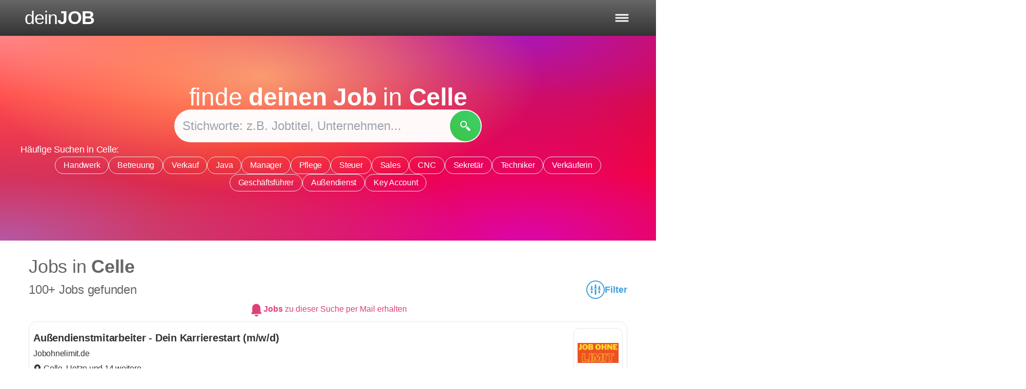

--- FILE ---
content_type: text/html; charset=UTF-8
request_url: https://deinjob.de/jobs-in/stadt-celle-1506
body_size: 17154
content:
<!doctype html>
<html lang="de" class="h-full">
<head>
  <meta charset="UTF-8">
  <meta name="viewport" content="width=device-width, initial-scale=1.0, maximum-scale=5.0, minimum-scale=1.0">
  <meta http-equiv="X-UA-Compatible" content="ie=edge">
  <meta name="csrf-token" content="Uqz0Eh4OS9cVjPX5JyyxnferqABxEsiiQUShFubT">
    <meta
        property="og:url"
        content="https://deinjob.de/jobs-in/stadt-celle-1506"
        data-rh="true"
    >
    <meta
        property="og:type"
        content="website"
        data-rh="true"
    >
    <meta
        property="og:title"
        content="Jobsuche in celle | Jobs und offene Stellen"
        data-rh="true"
    >
    <meta
        property="og:description"
        content="Entdecke 106 aktuelle Stellenangebote in celle und erfahre mehr über celle als Arbeitsort."
        data-rh="true"
    >
    <meta
        property="og:image"
        content="https://deinjob.de/img/common/logo_2268x1191.png"
        data-rh="true"
    >
    <meta
        property="og:locale"
        content="de_DE"
        data-rh="true"
    >
    <meta
        property="og:site_name"
        content="deinJOB.de"
        data-rh="true"
    >
  <meta name="keywords" content="Jobsuche, Jobs finden, auf Job bewerben" />
      <meta name="description" content="Entdecke 106 aktuelle Stellenangebote in celle und erfahre mehr über celle als Arbeitsort." data-rh="true">
        <title>Jobsuche in celle | Jobs und offene Stellen | deinJOB.de</title>
      <link rel="stylesheet" href="/css/app.css?id=3ce62240580a30f3da325ab97b0f8a9d">
    <link rel="shortcut icon" href="/favicon.ico" type="image/x-icon">
  <link rel="icon" href="/favicon.ico" type="image/x-icon">
</head>
<body class="font-normal pt-[var(--header-height)] flex flex-col ">

  <header
    class="header fixed px-4 sm:px-6 lg:px-8 xl:px-12 text-white top-0 right-0 left-0 min-h-[var(--header-height)] bg-gradient-to-b from-ci-gray-light to-ci-gray-dark z-[1000000]"
  >
    <div
      class="flex items-center justify-start flex-grow-0 focus:outline-none"
    >
      <button
        id="logo"
        onClick="location.href='/';"
        type="button"
        title="Startseite öffnen"
        class="flex items-center justify-start gap-0.5 text-xl md:text-3xl lg:text-4xl font-normal"
      >
        <span class="tracking-tight">dein</span>
        <strong class="font-bold tracking-tight uppercase">Job</strong>
      </button>
    </div>

    <div id="headerSearchbarContainer" class="flex items-center justify-center gap-4">
              <form
          id="headerSearchbar"
          class="hidden rounded-full search-form text-color-main md:animate-fadeIn"
        >
          <div class="relative flex items-center justify-center w-full ">
            <input
              id="headerSearchInput"
              type="text"
              name="stelle"
              value=""
              placeholder="wonach suchst du?"
              class="absolute inset-0 flex items-center justify-center flex-1 pl-2 pr-12 py-2 rounded-full z-[1001] outline-none autocomplete-jobs text-md md:text-lg lg:text-xl md:pl-4"
            >
            <button
              title="Suche"
              type="submit"
              class="rounded-full p-2 mr-[2px] ml-3 absolute right-0 h-auto green-gradient-top-right z-[10003]"
            >
              <svg class="w-5 h-5 text-white md:h-6 md:w-6" viewBox="0 0 12 12" aria-hidden="true">
                <path fill="currentColor" d="m 3.9163258,0.03195159 c -1.354435,-0.00375 -2.7119101,0.68889 -3.4533875,2.17101741 -1.6776025,3.3533246 1.8476245,6.9197096 5.2049105,5.2656096 1.572642,-0.774827 2.466435,-2.5133371 2.141477,-4.1650596 -0.415237,-2.110605 -2.151585,-3.26674991 -3.893,-3.27156741 z m 0.03237,1.19314241 c 2.85479,-0.012925 3.797743,3.8678325 1.253168,5.1572676 -0.552726,0.280085 -1.472388,0.401287 -1.921908,0.253352 -3.1058225,-1.02211 -2.565215,-5.3959721 0.66874,-5.4106196 z m 4.136933,5.3127796 c -0.231598,0.0146 -0.43226,0.211405 -0.762543,0.522245 -1.142575,1.075318 -1.156672,1.029313 0.984605,3.1891344 2.0766102,2.094595 2.0089102,2.071983 3.0312032,1.01307 0.954582,-0.988775 0.99597,-0.876072 -1.092475,-2.9645144 -1.3027202,-1.30272 -1.7747932,-1.784287 -2.1607902,-1.759935 z" />
              </svg>
            </button>
            <button
              id="removeSearchText"
              class="hidden  absolute z-[10000] right-[2px] top-[2px] bottom-[2px] bg-ci-red hover:opacity-80 flex justify-start items-center rounded-full min-w-[62px] md:min-w-[70px] animate-fadeIn"
              title="Suche löschen"
            >
              <svg class="w-6 h-6 md:h-7 md:w-7" aria-hidden="true" viewBox="0 0 12.1 12.5" fill="#e7e7e7"><path d="M 5.473524,3.0595639 C 5.3081787,3.0591633 5.1446466,3.065512 4.9864271,3.0870766 4.3337761,3.1759149 3.9508504,3.5817818 3.5051273,4.0275049 L 2.2820702,5.250562 C 1.9538124,5.5788267 1.5320476,5.900428 1.644905,6.4217205 1.723947,6.7867933 2.0650529,7.0319585 2.3164608,7.283363 L 3.4876194,8.4545214 C 3.6878297,8.6547319 3.8809239,8.8920395 4.1079019,9.0616731 4.6475031,9.464954 5.2634862,9.419336 5.899343,9.419336 h 2.5667942 c 0.4225899,0 0.8930278,0.056982 1.3093464,-0.016257 0.3764954,-0.066235 0.6542924,-0.3966421 0.6709304,-0.7759784 0.05442,-1.2406224 6.25e-4,-2.4959876 6.25e-4,-3.7379526 0,-0.4450854 0.124696,-1.1066714 -0.164449,-1.4819251 C 9.9491495,2.9744786 9.3602793,3.0801984 8.8794506,3.0801984 H 6.2957735 c -0.2662287,0 -0.546674,-0.019965 -0.8222495,-0.020634 z m 0.013757,0.5527519 c 0.253733,0.00102 0.5112089,0.018758 0.7565947,0.018758 h 2.3942152 0.8266266 c 0.1356842,0 0.2775981,-0.013674 0.3720445,0.104423 0.077068,0.09636 0.058776,0.2280082 0.058776,0.3432814 v 0.7240799 2.9282088 c 0,0.2913856 0.046108,0.6262702 -0.00563,0.9129158 C 9.86983,8.7551548 9.7828603,8.8421228 9.6716885,8.862207 9.2941953,8.930348 8.8500755,8.867837 8.4661393,8.867837 H 5.9681243 C 5.4555492,8.867837 4.8931784,8.94955 4.4524339,8.6302287 4.2368666,8.4741339 4.0545732,8.2461222 3.866542,8.0580909 L 2.7641649,6.956339 C 2.599565,6.7917332 2.2256322,6.5385941 2.1839005,6.3010405 2.133936,6.0165979 2.6034607,5.7045264 2.7816728,5.5263126 L 3.987222,4.3201382 C 4.2983291,4.0090168 4.5774217,3.6958993 5.0377006,3.6360767 5.183647,3.6171127 5.3350406,3.6117147 5.487281,3.6123158 Z m 0.1213052,0.7522176 c -0.1060895,0 -0.2125926,0.04064 -0.2938838,0.1219305 l -0.027512,0.027513 c -0.1625825,0.1625824 -0.1625823,0.4245601 0,0.5871424 L 6.4364626,6.2497671 5.2871891,7.3990406 c -0.1625823,0.1625824 -0.1625824,0.4245601 0,0.5871425 l 0.027512,0.027512 c 0.1625823,0.162582 0.4245601,0.162582 0.5871425,0 l 1.149274,-1.1492729 1.1486482,1.1492735 c 0.1625821,0.1625819 0.4245602,0.1625819 0.5871425,0 l 0.027512,-0.027512 c 0.162582,-0.162582 0.162582,-0.4245602 0,-0.5871425 L 7.6657726,6.2497671 8.8144209,5.101119 c 0.1625819,-0.1625824 0.1625819,-0.4245602 0,-0.5871424 l -0.027512,-0.027513 c -0.1625825,-0.1625824 -0.4245603,-0.1625824 -0.5871425,0 L 7.0511177,5.6351122 5.9018442,4.4864639 C 5.820553,4.4051727 5.714675,4.3645334 5.6085862,4.3645334 Z" /></svg>
            </button>
          </div>
        </form>

        <button
          id="openSearchbar"
          title="Suche"
          type="submit"
          class="hidden p-2 rounded-full green-gradient-top-right animate-fadeIn"
        >
          <svg xmlns="http://www.w3.org/2000/svg" class="w-5 h-5 text-white md:h-6 md:w-6" viewBox="0 0 12 12" aria-hidden="true">
            <path fill="currentColor" d="m 3.9163258,0.03195159 c -1.354435,-0.00375 -2.7119101,0.68889 -3.4533875,2.17101741 -1.6776025,3.3533246 1.8476245,6.9197096 5.2049105,5.2656096 1.572642,-0.774827 2.466435,-2.5133371 2.141477,-4.1650596 -0.415237,-2.110605 -2.151585,-3.26674991 -3.893,-3.27156741 z m 0.03237,1.19314241 c 2.85479,-0.012925 3.797743,3.8678325 1.253168,5.1572676 -0.552726,0.280085 -1.472388,0.401287 -1.921908,0.253352 -3.1058225,-1.02211 -2.565215,-5.3959721 0.66874,-5.4106196 z m 4.136933,5.3127796 c -0.231598,0.0146 -0.43226,0.211405 -0.762543,0.522245 -1.142575,1.075318 -1.156672,1.029313 0.984605,3.1891344 2.0766102,2.094595 2.0089102,2.071983 3.0312032,1.01307 0.954582,-0.988775 0.99597,-0.876072 -1.092475,-2.9645144 -1.3027202,-1.30272 -1.7747932,-1.784287 -2.1607902,-1.759935 z" />
          </svg>
        </button>

        <button
          id="closeSearchbar"
          title="Suche schließen"
          type="submit"
        >
          <svg class="w-4 h-4" viewBox="0 0 12.1 12.5" aria-hidden="true"><path fill="#fff" d="m 2.5745017,1.706468 c -0.2556188,0 -0.5110652,0.09817 -0.7069336,0.2940389 l -0.067179,0.067179 C 1.408652,2.459423 1.408652,3.0898167 1.8003887,3.4815534 L 4.569212,6.2498599 1.8003887,9.0186832 C 1.408652,9.4104199 1.408652,10.040813 1.8003888,10.43255 l 0.067179,0.06718 c 0.3917367,0.391736 1.0221303,0.391736 1.4138671,0 L 6.0502585,7.7309065 8.8185652,10.49973 c 0.3917365,0.391736 1.0221304,0.391736 1.4138668,0 l 0.06718,-0.06718 c 0.391736,-0.391736 0.391736,-1.0221302 0,-1.4138666 L 7.5313051,6.2498599 10.299612,3.4815534 c 0.391736,-0.3917368 0.391736,-1.0221304 0,-1.4138671 l -0.06718,-0.067179 c -0.3917366,-0.3917368 -1.0221302,-0.3917368 -1.413867,0 L 6.0502585,4.7688134 3.2814353,2.0005069 C 3.0855669,1.8046385 2.8301205,1.706468 2.5745017,1.706468 Z"/></svg>
        </button>

          </div>

    <div id="navIcons" class="flex items-center justify-end">

      <button
        id="hamburgerButton"
        title="Menü öffnen"
        class="flex gap-1 py-1 text-sm border border-transparent focus:outline-none md:text-lg"
      >
        <svg id="hamburger" class="" viewbox="0 0 60 40" aria-hidden="true">
          <g stroke="#fff" stroke-width="5" stroke-linecap="round" stroke-linejoin="round">
            <path id="top-line" d="M10,10 L50,10 Z"></path>
            <path id="middle-line" d="M10,20 L50,20 Z"></path>
            <path id="bottom-line" d="M10,30 L50,30 Z"></path>
          </g>
        </svg>
      </button>
    </div>
  </header>

  <nav id="user-nav" class="fixed flex flex-col gap-1 xs:gap-2 justify-between p-2 bg-bg-main shadow-none z-[99999] top-[var(--header-height)] bottom-0 right-0 w-[var(--menu-width)]">
  <div class="grid gap-1 xs:gap-2">

    <div class="flex flex-col gap-1 xs:gap-2">
      <span class="-ml-2 text-xl font-bold">Für Bewerber</span>
      <a
        href="https://deinjob.de"
        title="Startseite"
        class=""
      >
        Startseite
      </a>
      <a
        href="https://deinjob.de/jobsuche"
        title="Jobsuche für Bewerber"
        class=""
      >
        Jobsuche
      </a>
      <a
        href="https://deinjob.de/karriere-berufe-jobs-infos"
        title="Ausführliche Infos zu Berufen"
        class=""
      >
        Berufe im Portrait
      </a>
    </div>

    <div class="flex flex-col gap-1 xs:gap-2">
      <a
        href="https://deinjob.de/jobs-nach-staedten"
        title="Beliebte Orte zum Arbeiten in Deutschland"
        class=""
      >
        Beliebte Arbeitsorte
      </a>
      <a
        class=""
        href="https://deinjob.de/jobs-bei-unternehmen"
        title="Unternehmen finden"
      >
        Beliebte Arbeitgeber
      </a>
      <a
        class=""
        href="https://deinjob.de/jobs-nach-suchbegriffen"
        title="Jobs nach Suchbegriffen"
      >
        Beliebte Suchanfragen
      </a>
    </div>

    <div class="flex flex-col gap-1 xs:gap-2">
      <span class="-ml-2 text-xl font-bold">Für Arbeitgeber</span>
      <a
        class=""
        href="/fuer-arbeitgeber"
        title="Stellenanzeige auf deinJOB.de veröffentlichen"
      >
        Stellenanzeige schalten
      </a>
      <a
        href="https://stellen-schalten.de"
        target="_blank"
        title="Multiposting und weitere Recruiting-Lösungen"
      >
        Agenturleistungen
      </a>
      <a
        href="/kontakt"
        rel="nofollow"
        title="Möglichkeiten zur Kontaktaufnahme"
        class=""
      >
        Kontakt
      </a>
    </div>
  </div>

  <div class="flex flex-col gap-1 xs:gap-2">
    <a
      class=" hover:border-transparent underline text-sm"
      href="/agb"
      rel="nofollow"
      title="Nutzungsbedingungen"
    >
      Nutzungsbedingungen
    </a>
    <a
      class=" hover:border-transparent underline text-sm"
      href="/datenschutz"
      rel="nofollow"
      title="Datenschutzerklärung"
    >
      Datenschutz
    </a>
    <a
      class=" hover:border-transparent underline text-sm"
      href="/impressum"
      rel="nofollow"
      title="Impressum"
    >
      Impressum
    </a>
  </div>

</nav>

  <div class="bg-[#f9f9f9] max-w-[100vw] mx-auto w-full main-content-container">
      <div class="route-city landing-page">

    <div class="multi-gradient">

      <div class="flex flex-col items-center justify-center gap-6 px-4 mx-auto text-white min-h-[400px]">
        <p class="text-4xl text-center md:text-5xl">finde <span class="font-bold">deinen Job</span> in <span class="font-bold">Celle</span></p>
        <form id="municipality-landing-search-form" class="search-form hideHeaderSearch flex items-center justify-center relative rounded-full w-full max-w-[400px] lg:max-w-[600px] mx-auto">

          <input type="text" name="stelle" value="" placeholder="Stichworte: z.B. Jobtitel, Unternehmen..." class="z-[401] bg-bg-main rounded-full flex-1 px-4 py-3 outline-none text-black autocomplete-jobs text-xl lg:text-2xl lg:py-4">

          <button type="submit" title="Jobs finden" class="flex items-center gap-2 text-white rounded-full absolute right-[2px] z-[403] p-[14px] lg:p-5 h-auto green-gradient-top-right">
            <svg xmlns="http://www.w3.org/2000/svg" class="w-5 h-5 text-white" viewBox="0 0 12 12">
              <path fill="currentColor" d="m 3.9163258,0.03195159 c -1.354435,-0.00375 -2.7119101,0.68889 -3.4533875,2.17101741 -1.6776025,3.3533246 1.8476245,6.9197096 5.2049105,5.2656096 1.572642,-0.774827 2.466435,-2.5133371 2.141477,-4.1650596 -0.415237,-2.110605 -2.151585,-3.26674991 -3.893,-3.27156741 z m 0.03237,1.19314241 c 2.85479,-0.012925 3.797743,3.8678325 1.253168,5.1572676 -0.552726,0.280085 -1.472388,0.401287 -1.921908,0.253352 -3.1058225,-1.02211 -2.565215,-5.3959721 0.66874,-5.4106196 z m 4.136933,5.3127796 c -0.231598,0.0146 -0.43226,0.211405 -0.762543,0.522245 -1.142575,1.075318 -1.156672,1.029313 0.984605,3.1891344 2.0766102,2.094595 2.0089102,2.071983 3.0312032,1.01307 0.954582,-0.988775 0.99597,-0.876072 -1.092475,-2.9645144 -1.3027202,-1.30272 -1.7747932,-1.784287 -2.1607902,-1.759935 z" />
            </svg>
          </button>
        </form>

                  <section id="frequentSearches">

            <div class="mx-auto flex flex-col gap-2 max-w-[1200px] text-white">
              <span class="text-base lg:text-lg">Häufige Suchen in Celle:</span>
              <div class="flex flex-wrap justify-center gap-2">
                                  <a
  href="https://deinjob.de/jobs-in/stadt-celle-1506/jobsuche/Handwerk"
  title="Stellenangebot Handwerk ansehen in Celle"
  class="px-4 py-1 text-sm transition-all text-color-main hover:text-ci-green hover:cursor-pointer sm:text-base text-white border rounded-full shadow-sm" href="https://deinjob.de/jobs-in/stadt-celle-1506/jobsuche/Handwerk" title="Stellenangebot Handwerk ansehen in Celle"
>
  <span class="text-white">Handwerk</span>
</a>
                                  <a
  href="https://deinjob.de/jobs-in/stadt-celle-1506/jobsuche/Betreuung"
  title="Stellenangebot Betreuung ansehen in Celle"
  class="px-4 py-1 text-sm transition-all text-color-main hover:text-ci-green hover:cursor-pointer sm:text-base text-white border rounded-full shadow-sm" href="https://deinjob.de/jobs-in/stadt-celle-1506/jobsuche/Betreuung" title="Stellenangebot Betreuung ansehen in Celle"
>
  <span class="text-white">Betreuung</span>
</a>
                                  <a
  href="https://deinjob.de/jobs-in/stadt-celle-1506/jobsuche/Verkauf"
  title="Stellenangebot Verkauf ansehen in Celle"
  class="px-4 py-1 text-sm transition-all text-color-main hover:text-ci-green hover:cursor-pointer sm:text-base text-white border rounded-full shadow-sm" href="https://deinjob.de/jobs-in/stadt-celle-1506/jobsuche/Verkauf" title="Stellenangebot Verkauf ansehen in Celle"
>
  <span class="text-white">Verkauf</span>
</a>
                                  <a
  href="https://deinjob.de/jobs-in/stadt-celle-1506/jobsuche/Java"
  title="Stellenangebot Java ansehen in Celle"
  class="px-4 py-1 text-sm transition-all text-color-main hover:text-ci-green hover:cursor-pointer sm:text-base text-white border rounded-full shadow-sm" href="https://deinjob.de/jobs-in/stadt-celle-1506/jobsuche/Java" title="Stellenangebot Java ansehen in Celle"
>
  <span class="text-white">Java</span>
</a>
                                  <a
  href="https://deinjob.de/jobs-in/stadt-celle-1506/jobsuche/Manager"
  title="Stellenangebot Manager ansehen in Celle"
  class="px-4 py-1 text-sm transition-all text-color-main hover:text-ci-green hover:cursor-pointer sm:text-base text-white border rounded-full shadow-sm" href="https://deinjob.de/jobs-in/stadt-celle-1506/jobsuche/Manager" title="Stellenangebot Manager ansehen in Celle"
>
  <span class="text-white">Manager</span>
</a>
                                  <a
  href="https://deinjob.de/jobs-in/stadt-celle-1506/jobsuche/Pflege"
  title="Stellenangebot Pflege ansehen in Celle"
  class="px-4 py-1 text-sm transition-all text-color-main hover:text-ci-green hover:cursor-pointer sm:text-base text-white border rounded-full shadow-sm" href="https://deinjob.de/jobs-in/stadt-celle-1506/jobsuche/Pflege" title="Stellenangebot Pflege ansehen in Celle"
>
  <span class="text-white">Pflege</span>
</a>
                                  <a
  href="https://deinjob.de/jobs-in/stadt-celle-1506/jobsuche/Steuer"
  title="Stellenangebot Steuer ansehen in Celle"
  class="px-4 py-1 text-sm transition-all text-color-main hover:text-ci-green hover:cursor-pointer sm:text-base text-white border rounded-full shadow-sm" href="https://deinjob.de/jobs-in/stadt-celle-1506/jobsuche/Steuer" title="Stellenangebot Steuer ansehen in Celle"
>
  <span class="text-white">Steuer</span>
</a>
                                  <a
  href="https://deinjob.de/jobs-in/stadt-celle-1506/jobsuche/Sales"
  title="Stellenangebot Sales ansehen in Celle"
  class="px-4 py-1 text-sm transition-all text-color-main hover:text-ci-green hover:cursor-pointer sm:text-base text-white border rounded-full shadow-sm" href="https://deinjob.de/jobs-in/stadt-celle-1506/jobsuche/Sales" title="Stellenangebot Sales ansehen in Celle"
>
  <span class="text-white">Sales</span>
</a>
                                  <a
  href="https://deinjob.de/jobs-in/stadt-celle-1506/jobsuche/CNC"
  title="Stellenangebot CNC ansehen in Celle"
  class="px-4 py-1 text-sm transition-all text-color-main hover:text-ci-green hover:cursor-pointer sm:text-base text-white border rounded-full shadow-sm" href="https://deinjob.de/jobs-in/stadt-celle-1506/jobsuche/CNC" title="Stellenangebot CNC ansehen in Celle"
>
  <span class="text-white">CNC</span>
</a>
                                  <a
  href="https://deinjob.de/jobs-in/stadt-celle-1506/jobsuche/Sekret%C3%A4r"
  title="Stellenangebot Sekretär ansehen in Celle"
  class="px-4 py-1 text-sm transition-all text-color-main hover:text-ci-green hover:cursor-pointer sm:text-base text-white border rounded-full shadow-sm" href="https://deinjob.de/jobs-in/stadt-celle-1506/jobsuche/Sekret%C3%A4r" title="Stellenangebot Sekretär ansehen in Celle"
>
  <span class="text-white">Sekretär</span>
</a>
                                  <a
  href="https://deinjob.de/jobs-in/stadt-celle-1506/jobsuche/Techniker"
  title="Stellenangebot Techniker ansehen in Celle"
  class="px-4 py-1 text-sm transition-all text-color-main hover:text-ci-green hover:cursor-pointer sm:text-base text-white border rounded-full shadow-sm" href="https://deinjob.de/jobs-in/stadt-celle-1506/jobsuche/Techniker" title="Stellenangebot Techniker ansehen in Celle"
>
  <span class="text-white">Techniker</span>
</a>
                                  <a
  href="https://deinjob.de/jobs-in/stadt-celle-1506/jobsuche/Verk%C3%A4uferin"
  title="Stellenangebot Verkäuferin ansehen in Celle"
  class="px-4 py-1 text-sm transition-all text-color-main hover:text-ci-green hover:cursor-pointer sm:text-base text-white border rounded-full shadow-sm" href="https://deinjob.de/jobs-in/stadt-celle-1506/jobsuche/Verk%C3%A4uferin" title="Stellenangebot Verkäuferin ansehen in Celle"
>
  <span class="text-white">Verkäuferin</span>
</a>
                                  <a
  href="https://deinjob.de/jobs-in/stadt-celle-1506/jobsuche/Gesch%C3%A4ftsf%C3%BChrer"
  title="Stellenangebot Geschäftsführer ansehen in Celle"
  class="px-4 py-1 text-sm transition-all text-color-main hover:text-ci-green hover:cursor-pointer sm:text-base text-white border rounded-full shadow-sm" href="https://deinjob.de/jobs-in/stadt-celle-1506/jobsuche/Gesch%C3%A4ftsf%C3%BChrer" title="Stellenangebot Geschäftsführer ansehen in Celle"
>
  <span class="text-white">Geschäftsführer</span>
</a>
                                  <a
  href="https://deinjob.de/jobs-in/stadt-celle-1506/jobsuche/Au%C3%9Fendienst"
  title="Stellenangebot Außendienst ansehen in Celle"
  class="px-4 py-1 text-sm transition-all text-color-main hover:text-ci-green hover:cursor-pointer sm:text-base text-white border rounded-full shadow-sm" href="https://deinjob.de/jobs-in/stadt-celle-1506/jobsuche/Au%C3%9Fendienst" title="Stellenangebot Außendienst ansehen in Celle"
>
  <span class="text-white">Außendienst</span>
</a>
                                  <a
  href="https://deinjob.de/jobs-in/stadt-celle-1506/jobsuche/Key%20Account"
  title="Stellenangebot Key Account ansehen in Celle"
  class="px-4 py-1 text-sm transition-all text-color-main hover:text-ci-green hover:cursor-pointer sm:text-base text-white border rounded-full shadow-sm" href="https://deinjob.de/jobs-in/stadt-celle-1506/jobsuche/Key%20Account" title="Stellenangebot Key Account ansehen in Celle"
>
  <span class="text-white">Key Account</span>
</a>
                              </div>
            </div>
          </section>
              </div>
    </div>

    <div class="flex flex-col gap-6 mx-auto bg-white 2xl:container">

      <section id="jobSearch" class="min-h-[95vh] mx-auto w-full">
        <div
  id="job-search"
  data-title=""
  data-user-status="{&quot;isVerified&quot;:false,&quot;hasEmail&quot;:false,&quot;hasPassword&quot;:false}"
  data-show-job-mail-on-page-load="false"
  data-municipality-type="Stadt"

  data-occupation=""
  data-branch=""
  data-page=""

  data-server-explanation="{&quot;title&quot;:null,&quot;municipality&quot;:{&quot;type&quot;:&quot;stadt&quot;,&quot;name&quot;:&quot;celle&quot;,&quot;id&quot;:&quot;1506&quot;}}"
  data-server-location="{&quot;id&quot;:&quot;1506&quot;,&quot;name&quot;:&quot;Celle&quot;}"
  data-server-company=""

  data-intercept-form="#municipality-landing-search-form"
  data-meta-description-templates="[&quot;Entdecke {JOB_COUNT} aktuelle Stellenangebote in {LOCATION} und erfahre mehr \u00fcber {LOCATION} als Arbeitsort.&quot;,&quot;Entdecke {JOB_COUNT} aktuelle Stellenangebote in {LOCATION} und erfahre mehr \u00fcber {LOCATION}.&quot;,&quot;Entdecke {JOB_COUNT} aktuelle Stellenangebote in {LOCATION}.&quot;,&quot;Entdecke {JOB_COUNT} Jobangebote in {LOCATION}.&quot;,&quot;Erfahre mehr \u00fcber {LOCATION} als Arbeitsort.&quot;]"
  data-title-templates="[&quot;{KEYWORD} Jobs in {LOCATION} | Jobsuche | offene Stellen&quot;,&quot;{KEYWORD} Jobs in {LOCATION} | Jobsuche&quot;,&quot;{KEYWORD} Jobs in {LOCATION}&quot;,&quot;{KEYWORD} Jobs | einfache Jobsuche | aktuelle Jobb\u00f6rse&quot;,&quot;{KEYWORD} Jobs | einfache Jobsuche&quot;,&quot;{KEYWORD} Jobs&quot;,&quot;Jobsuche in {LOCATION} | Jobs und offene Stellen&quot;,&quot;Jobsuche in {LOCATION} | Jobs&quot;,&quot;Jobsuche in {LOCATION}&quot;]"
  data-meta-title-max-length="60"
  data-meta-description-max-length="158"
  data-meta-content-max-lengths="{&quot;desktop&quot;:{&quot;meta_title&quot;:60,&quot;meta_description&quot;:158},&quot;mobile&quot;:{&quot;meta_title&quot;:50,&quot;meta_description&quot;:120},&quot;og_title&quot;:62,&quot;og_description&quot;:200}"
  data-meta-texts-replacements="{&quot;LOCATION&quot;:&quot;celle&quot;,&quot;KEYWORD&quot;:null,&quot;JOB_COUNT&quot;:106}"
></div>

      </section>

      <section class="w-full py-6 mx-auto px-4 md:px-8 container max-w-[1200px] bg-[#f9f9f9] rounded-lg text-color-main space-y-2">
        <span class="text-xl font-bold lg:text-2xl">Beschreibung</span>
        <p class="text-base leading-snug md:text-lg">
          Celle ist eine Stadt in Niedersachsen, die an der Aller liegt und Teil der Metropolregion Hannover-Braunschweig-Göttingen-Wolfsburg ist. Die Stadt ist historisch geprägt durch ihr ausgeprägtes Fachwerkaltstadtensemble und Schloss Celle. Industriell ist Celle vor allem durch Unternehmen im Bereich der Erdöl- und Erdgasförderung bekannt, da es nahe dem Erdölfeld Wietze liegt. Es gibt ebenfalls eine Reihe von Betrieben des Maschinenbaus und der Lebensmittelindustrie. Die Verkehrsanbindung erfolgt über mehrere Bundesstraßen sowie die Nähe zur Autobahn A2 und A7. Der Bahnhof Celle ist an die Heidebahn sowie an Regional- und Fernverkehrszüge angeschlossen, was die Stadt an das überregionale Schienennetz anbindet. Neben der Industrie ist auch der Dienstleistungssektor in Celle vertreten. Die Stadt ist Sitz eines Landgerichts und verfügt über diverse Bildungseinrichtungen wie allgemeinbildende Schulen und eine Fachhochschule.
        </p>
      </section>

              <section id="popularCareers">
          <div class="mx-auto text-color-main flex flex-col gap-4 max-w-[1200px] py-6 px-4 md:px-8 container">
            <span class="text-xl font-bold lg:text-2xl">Beliebte Berufe in Celle:</span>
            <div class="flex flex-wrap justify-center gap-2">

                              <a
  href="https://deinjob.de/jobs-in/stadt-celle-1506/jobsuche/Au%C3%9Fendienst"
  title="Zeige 6 Außendienst Jobs in Celle"
  class="px-4 py-1 text-sm transition-all text-color-main hover:text-ci-green hover:cursor-pointer sm:text-base break-all border rounded-full shadow-sm" href="https://deinjob.de/jobs-in/stadt-celle-1506/jobsuche/Au%C3%9Fendienst" title="Zeige 6 Außendienst Jobs in Celle"
>
  Außendienst
</a>
                              <a
  href="https://deinjob.de/jobs-in/stadt-celle-1506/jobsuche/VertriebsmitarbeiterIn"
  title="Zeige 4 VertriebsmitarbeiterIn Jobs in Celle"
  class="px-4 py-1 text-sm transition-all text-color-main hover:text-ci-green hover:cursor-pointer sm:text-base break-all border rounded-full shadow-sm" href="https://deinjob.de/jobs-in/stadt-celle-1506/jobsuche/VertriebsmitarbeiterIn" title="Zeige 4 VertriebsmitarbeiterIn Jobs in Celle"
>
  VertriebsmitarbeiterIn
</a>
                              <a
  href="https://deinjob.de/jobs-in/stadt-celle-1506/jobsuche/Kundenbetreuer,%20Kundenberater"
  title="Zeige 3 Kundenbetreuer, Kundenberater Jobs in Celle"
  class="px-4 py-1 text-sm transition-all text-color-main hover:text-ci-green hover:cursor-pointer sm:text-base break-all border rounded-full shadow-sm" href="https://deinjob.de/jobs-in/stadt-celle-1506/jobsuche/Kundenbetreuer,%20Kundenberater" title="Zeige 3 Kundenbetreuer, Kundenberater Jobs in Celle"
>
  Kundenbetreuer, Kundenberater
</a>
                          </div>
          </div>
        </section>
      
      <section class="w-full py-6 mx-auto px-4 md:px-8 container max-w-[1200px] bg-[#f9f9f9] rounded-lg text-color-main space-y-2 text-base md:text-lg">

        <span class="text-xl font-bold lg:text-2xl">Finde deinen Traumjob in Celle</span>
        <p>Suchst du nach neuen beruflichen Herausforderungen in Celle? Egal, ob Vollzeit, Teilzeit, Ausbildung oder Praktikum - auf unserer Plattform findest du eine Vielzahl regionaler Stellenangebote, die perfekt zu dir passen.</p>
        <p>Nutze unser benutzerfreundliches Filtersystem, um die Suche nach deinem Traumjob zu verfeinern. Filtere nach Vertragsart, Branche oder anderen Kriterien, um genau die passenden Stellenanzeigen für dich zu finden.</p>
        <p>Entdecke spannende Karrieremöglichkeiten in verschiedenen Branchen, von Technologie über Gesundheitswesen bis hin zu Handwerk.</p>
        <p>Wir wissen, dass jeder Bewerber einzigartige Anforderungen an seinen zukünftigen Arbeitgeber hat. Deshalb kannst du bei uns gezielt nach Jobs mit bestimmten Benefits wie Weiterbildungsmöglichkeiten, betrieblicher Altersvorsorge oder unbefristeten Verträgen suchen.</p>
        <p>Starte noch heute deine Jobsuche in Celle und finde mit uns deinen Traumjob!</p>

      </section>

      <section class="flex flex-col justify-center w-full py-6 mx-auto px-4 md:px-8 container max-w-[1200px] bg-[#f9f9f9] rounded-lg text-color-main space-y-2 text-base md:text-lg">
        <div class="w-full">
          <h4 class="text-xl font-bold lg:text-2xl">
            Häufig gestellte Fragen
          </h4>
        </div>

        <div class="flex flex-col divide-y divide-gray-300">
          <details>
            <summary class="py-2 outline-none cursor-pointer focus:underline">Wie viele Stellenangebote gibt es in Celle...</summary>
            <div class="px-4 pb-4">
              <span>Aktuell gibt es auf <strong>deinJOB.de</strong> 106 offene Stellenanzeigen in Celle.</span>
            </div>
          </details>
          <details>
            <summary class="py-2 outline-none cursor-pointer focus:underline">Welche Orte liegen in der Nähe von Celle...</summary>
            <div class="px-4 pb-4">
              
                <a
                  href="https://deinjob.de/jobs-in/gemeinde-hambuehren-1508"
                  title="weitere Stellen in Hambühren hier ansehen"
                  class="text-color-main hover:text-ci-green"
                >
                  Hambühren
                </a>
                                <span class="-ml-1">,</span>
                              
                <a
                  href="https://deinjob.de/jobs-in/gemeinde-adelheidsdorf-1522"
                  title="weitere Stellen in Adelheidsdorf hier ansehen"
                  class="text-color-main hover:text-ci-green"
                >
                  Adelheidsdorf
                </a>
                                <span class="-ml-1">,</span>
                              
                <a
                  href="https://deinjob.de/jobs-in/gemeinde-nienhagen-1523"
                  title="weitere Stellen in Nienhagen hier ansehen"
                  class="text-color-main hover:text-ci-green"
                >
                  Nienhagen
                </a>
                                <span class="-ml-1">,</span>
                              
                <a
                  href="https://deinjob.de/jobs-in/gemeinde-wienhausen-1516"
                  title="weitere Stellen in Wienhausen hier ansehen"
                  class="text-color-main hover:text-ci-green"
                >
                  Wienhausen
                </a>
                                <span class="-ml-1">,</span>
                              
                <a
                  href="https://deinjob.de/jobs-in/gemeinde-eicklingen-1514"
                  title="weitere Stellen in Eicklingen hier ansehen"
                  class="text-color-main hover:text-ci-green"
                >
                  Eicklingen
                </a>
                                          </div>
          </details>
        </div>
      </section>

              <section id="companiesRelatedToLocation" class="w-full mx-auto bg-white">

          <div class="grid sm:grid-cols-2 gap-2 sm:gap-6 max-w-[1200px] mx-auto w-full py-6 px-4 md:px-8">

            <span class="text-xl font-bold lg:text-2xl sm:col-span-2 text-color-main">Arbeitgeber in Celle:</span>

                          <a
                class="grid xs:grid-cols-[140px_1fr] items-center gap-2 xs:gap-4 p-2 transition-all text-color-main hover:text-color-main hover:cursor-pointer hover:bg-ci-green-accent hover:rounded-xl"
                title="weitere Stellenangebote von Veolia Water Technologies Deutschland GmbH hier ansehen"
                href="https://deinjob.de/jobs-bei/arbeitgeber-veolia-water-technologies-deutschland-gmbh-336d6xyv"
              >
                <div class="bg-white xs:border rounded-br-none rounded-xl h-[74px] flex items-center justify-center">
                  <img src="https://api.deinjob.de/storage/media-library/Company/336d6xyv/logo/conversions/logo-size_s.png" class="max-w-[120px] max-h-[54px] rounded-lg rounded-br-none" alt="Logo von Veolia Water Technologies Deutschland GmbH" loading="lazy">
                </div>
                <div class="flex flex-col items-center gap-2 sm:items-start">
                  <span class="font-bold break-all sm:text-lg line-clamp-1">Veolia Water Technologies Deutschland GmbH</span>
                  <div class="px-2 py-0.5 border rounded-full">
                    <span class="text-xs">0 Jobs</span>
                  </div>
                </div>
              </a>
            

          </div>
        </section>
      
              <section class="w-full mx-auto mb-4 bg-white">
          <div class="bg-[#f9f9f9] text-color-main max-w-[1200px] mx-auto rounded-lg py-6 px-4 md:px-8">

            <span class="text-xl font-bold lg:text-2xl">Jobs in der Umgebung von Celle:</span>

            <div class="flex flex-col gap-1 py-4">
                              <a
  href="https://deinjob.de/jobs-in/gemeinde-hambuehren-1508"
  title="weitere Stellen in Hambühren hier ansehen"
  class="px-4 py-1 text-sm transition-all text-color-main hover:text-ci-green hover:cursor-pointer sm:text-base flex items-center gap-2 px-4 py-2 bg-white" href="https://deinjob.de/jobs-in/gemeinde-hambuehren-1508" title="weitere Stellen in Hambühren hier ansehen"
>
  <svg class="w-3 h-3 fill-current xl:h-4 xl:w-4" viewBox="0 0 384 512"><path d="M172.268 501.67C26.97 291.031 0 269.413 0 192 0 85.961 85.961 0 192 0s192 85.961 192 192c0 77.413-26.97 99.031-172.268 309.67-9.535 13.774-29.93 13.773-39.464 0zM192 272c44.183 0 80-35.817 80-80s-35.817-80-80-80-80 35.817-80 80 35.817 80 80 80z"/></svg>
                  <span>Jobs in <span class="font-bold">Hambühren</span></span>
</a>
                              <a
  href="https://deinjob.de/jobs-in/gemeinde-adelheidsdorf-1522"
  title="weitere Stellen in Adelheidsdorf hier ansehen"
  class="px-4 py-1 text-sm transition-all text-color-main hover:text-ci-green hover:cursor-pointer sm:text-base flex items-center gap-2 px-4 py-2 bg-white" href="https://deinjob.de/jobs-in/gemeinde-adelheidsdorf-1522" title="weitere Stellen in Adelheidsdorf hier ansehen"
>
  <svg class="w-3 h-3 fill-current xl:h-4 xl:w-4" viewBox="0 0 384 512"><path d="M172.268 501.67C26.97 291.031 0 269.413 0 192 0 85.961 85.961 0 192 0s192 85.961 192 192c0 77.413-26.97 99.031-172.268 309.67-9.535 13.774-29.93 13.773-39.464 0zM192 272c44.183 0 80-35.817 80-80s-35.817-80-80-80-80 35.817-80 80 35.817 80 80 80z"/></svg>
                  <span>Jobs in <span class="font-bold">Adelheidsdorf</span></span>
</a>
                              <a
  href="https://deinjob.de/jobs-in/gemeinde-nienhagen-1523"
  title="weitere Stellen in Nienhagen hier ansehen"
  class="px-4 py-1 text-sm transition-all text-color-main hover:text-ci-green hover:cursor-pointer sm:text-base flex items-center gap-2 px-4 py-2 bg-white" href="https://deinjob.de/jobs-in/gemeinde-nienhagen-1523" title="weitere Stellen in Nienhagen hier ansehen"
>
  <svg class="w-3 h-3 fill-current xl:h-4 xl:w-4" viewBox="0 0 384 512"><path d="M172.268 501.67C26.97 291.031 0 269.413 0 192 0 85.961 85.961 0 192 0s192 85.961 192 192c0 77.413-26.97 99.031-172.268 309.67-9.535 13.774-29.93 13.773-39.464 0zM192 272c44.183 0 80-35.817 80-80s-35.817-80-80-80-80 35.817-80 80 35.817 80 80 80z"/></svg>
                  <span>Jobs in <span class="font-bold">Nienhagen</span></span>
</a>
                              <a
  href="https://deinjob.de/jobs-in/gemeinde-wienhausen-1516"
  title="weitere Stellen in Wienhausen hier ansehen"
  class="px-4 py-1 text-sm transition-all text-color-main hover:text-ci-green hover:cursor-pointer sm:text-base flex items-center gap-2 px-4 py-2 bg-white" href="https://deinjob.de/jobs-in/gemeinde-wienhausen-1516" title="weitere Stellen in Wienhausen hier ansehen"
>
  <svg class="w-3 h-3 fill-current xl:h-4 xl:w-4" viewBox="0 0 384 512"><path d="M172.268 501.67C26.97 291.031 0 269.413 0 192 0 85.961 85.961 0 192 0s192 85.961 192 192c0 77.413-26.97 99.031-172.268 309.67-9.535 13.774-29.93 13.773-39.464 0zM192 272c44.183 0 80-35.817 80-80s-35.817-80-80-80-80 35.817-80 80 35.817 80 80 80z"/></svg>
                  <span>Jobs in <span class="font-bold">Wienhausen</span></span>
</a>
                              <a
  href="https://deinjob.de/jobs-in/gemeinde-eicklingen-1514"
  title="weitere Stellen in Eicklingen hier ansehen"
  class="px-4 py-1 text-sm transition-all text-color-main hover:text-ci-green hover:cursor-pointer sm:text-base flex items-center gap-2 px-4 py-2 bg-white" href="https://deinjob.de/jobs-in/gemeinde-eicklingen-1514" title="weitere Stellen in Eicklingen hier ansehen"
>
  <svg class="w-3 h-3 fill-current xl:h-4 xl:w-4" viewBox="0 0 384 512"><path d="M172.268 501.67C26.97 291.031 0 269.413 0 192 0 85.961 85.961 0 192 0s192 85.961 192 192c0 77.413-26.97 99.031-172.268 309.67-9.535 13.774-29.93 13.773-39.464 0zM192 272c44.183 0 80-35.817 80-80s-35.817-80-80-80-80 35.817-80 80 35.817 80 80 80z"/></svg>
                  <span>Jobs in <span class="font-bold">Eicklingen</span></span>
</a>
                          </div>
          </div>
        </section>
      
    </div>
  </div>

  </div>

  <footer class="px-4 pt-10 pb-2 space-y-6">
  <div class="grid gap-2 sm:gap-8 mx-auto sm:grid-cols-4 max-w-[1200px]">

    <div class="flex flex-col gap-2">
      <span class="-ml-3 text-xl font-bold sm:ml-0">Für Bewerber</span>
      <a
        href="https://deinjob.de"
        title="Startseite"
        class=""
      >
        Startseite
      </a>
      <a
        href="https://deinjob.de/jobsuche"
        title="Jobsuche für Bewerber"
        class=""
      >
        Jobsuche
      </a>
      <a
        href="https://deinjob.de/karriere-berufe-jobs-infos"
        title="Ausführliche Infos zu Berufen"
        class=""
      >
        Berufe im Portrait
      </a>
    </div>

    <div class="flex flex-col gap-2">
      <div class="hidden sm:block sm:h-[40px]"></div>
      <a
        href="https://deinjob.de/jobs-nach-staedten"
        title="Beliebte Orte zum Arbeiten in Deutschland"
        class=""
      >
        Beliebte Arbeitsorte
      </a>
      <a
        class=""
        href="https://deinjob.de/jobs-bei-unternehmen"
        title="Unternehmen finden"
      >
        Beliebte Arbeitgeber
      </a>
      <a
        class=""
        href="https://deinjob.de/jobs-nach-suchbegriffen"
        title="Jobs nach Suchbegriffen"
      >
        Beliebte Suchanfragen
      </a>
    </div>

    <div class="flex flex-col gap-2">
      <div class="hidden sm:block sm:h-[40px]"></div>
      <a
        href="https://deinjob.de/jobs-nach-branchen"
        class=""
        title="Beliebte Branchen"
      >
        Beliebte Branchen
      </a>
      <a
        href="#"
        class="pointer-events-none opacity-60"
        aria-disabled="true"
      >
        Beliebte Berufe
      </a>
      <a
        class=" pointer-events-none opacity-60"
        title="Jobs per Mail"
        aria-disabled="true"
      >
        Jobs per Mail
      </a>
    </div>

    <div class="flex flex-col gap-2">
      <span class="-ml-3 text-xl font-bold sm:ml-0">Für Arbeitgeber</span>
      <a
        class=""
        href="/fuer-arbeitgeber"
        title="Stellenanzeige auf deinJOB.de veröffentlichen"
      >
        Stellenanzeige schalten
      </a>
      <a
        href="https://stellen-schalten.de"
        target="_blank"
        title="Multiposting und weitere Recruiting-Lösungen"
      >
        Agenturleistungen
      </a>
      <a
        href="/kontakt"
        rel="nofollow"
        title="Möglichkeiten zur Kontaktaufnahme"
        class=""
      >
        Kontakt
      </a>
    </div>
  </div>

  <div class="flex flex-col flex-wrap gap-2 sm:flex-row sm:justify-center">
    <a
      class=" hover:border-transparent underline text-sm"
      href="/agb"
      rel="nofollow"
      title="Nutzungsbedingungen"
    >
      Nutzungsbedingungen
    </a>
    <a
      class=" hover:border-transparent underline text-sm"
      href="/datenschutz"
      rel="nofollow"
      title="Datenschutzerklärung"
    >
      Datenschutz
    </a>
    <a
      class=" hover:border-transparent underline text-sm"
      href="/impressum"
      rel="nofollow"
      title="Impressum"
    >
      Impressum
    </a>
  </div>


</footer>


  <div id="modal-target"></div>
  <div id="full-screen-overlay"></div>

  <form id="logout-form" action="https://deinjob.de/logout" method="POST" class="d-none">
    <input type="hidden" name="_token" value="Uqz0Eh4OS9cVjPX5JyyxnferqABxEsiiQUShFubT" autocomplete="off">  </form>

  <script type="text/javascript">
    const Ziggy = {"url":"https:\/\/deinjob.de","port":null,"defaults":{},"routes":{"graphql":{"uri":"graphql","methods":["GET","POST","HEAD"]},"ignition.healthCheck":{"uri":"_ignition\/health-check","methods":["GET","HEAD"]},"ignition.executeSolution":{"uri":"_ignition\/execute-solution","methods":["POST"]},"ignition.updateConfig":{"uri":"_ignition\/update-config","methods":["POST"]},"login":{"uri":"login","methods":["GET","HEAD"]},"logout":{"uri":"logout","methods":["POST"]},"register":{"uri":"register","methods":["GET","HEAD"]},"password.request":{"uri":"password\/reset","methods":["GET","HEAD"]},"password.email":{"uri":"password\/email","methods":["POST"]},"password.reset":{"uri":"password\/reset\/{token}","methods":["GET","HEAD"],"parameters":["token"]},"password.update":{"uri":"password\/reset","methods":["POST"]},"password.confirm":{"uri":"password\/confirm","methods":["GET","HEAD"]},"verification.notice":{"uri":"email\/verify","methods":["GET","HEAD"]},"verification.verify":{"uri":"email\/verify\/{id}\/{hash}","methods":["GET","HEAD"],"parameters":["id","hash"]},"verification.resend":{"uri":"email\/resend","methods":["POST"]},"home":{"uri":"\/","methods":["GET","HEAD"]},"static.agb":{"uri":"agb","methods":["GET","HEAD"]},"static.datenschutz":{"uri":"datenschutz","methods":["GET","HEAD"]},"static.fuer-arbeitgeber":{"uri":"fuer-arbeitgeber","methods":["GET","HEAD"]},"static.impressum":{"uri":"impressum","methods":["GET","HEAD"]},"static.job-abteilungsleiter":{"uri":"karriere-berufe-jobs-infos\/beruf-job-info-abteilungsleiter","methods":["GET","HEAD"]},"static.job-account-manager":{"uri":"karriere-berufe-jobs-infos\/beruf-job-info-account-manager","methods":["GET","HEAD"]},"static.job-altenpfleger":{"uri":"karriere-berufe-jobs-infos\/beruf-job-info-altenpfleger","methods":["GET","HEAD"]},"static.job-anwendungsentwickler":{"uri":"karriere-berufe-jobs-infos\/beruf-job-info-anwendungsentwickler","methods":["GET","HEAD"]},"static.job-architekt":{"uri":"karriere-berufe-jobs-infos\/beruf-job-info-architekt","methods":["GET","HEAD"]},"static.job-assistenzarzt":{"uri":"karriere-berufe-jobs-infos\/beruf-job-info-assistenzarzt","methods":["GET","HEAD"]},"static.job-au\u00dfendienstmitarbeiter":{"uri":"karriere-berufe-jobs-infos\/beruf-job-info-au\u00dfendienstmitarbeiter","methods":["GET","HEAD"]},"static.job-bankkaufmann":{"uri":"karriere-berufe-jobs-infos\/beruf-job-info-bankkaufmann","methods":["GET","HEAD"]},"static.job-bauzeichner":{"uri":"karriere-berufe-jobs-infos\/beruf-job-info-bauzeichner","methods":["GET","HEAD"]},"static.job-callcenteragent":{"uri":"karriere-berufe-jobs-infos\/beruf-job-info-callcenteragent","methods":["GET","HEAD"]},"static.job-finanzbuchhalter":{"uri":"karriere-berufe-jobs-infos\/beruf-job-info-finanzbuchhalter","methods":["GET","HEAD"]},"static.job-konstruktionsmechaniker":{"uri":"karriere-berufe-jobs-infos\/beruf-job-info-konstruktionsmechaniker","methods":["GET","HEAD"]},"static.job-kundenberater":{"uri":"karriere-berufe-jobs-infos\/beruf-job-info-kundenberater","methods":["GET","HEAD"]},"static.job-marketing-manager":{"uri":"karriere-berufe-jobs-infos\/beruf-job-info-marketing-manager","methods":["GET","HEAD"]},"static.job-personalreferent":{"uri":"karriere-berufe-jobs-infos\/beruf-job-info-personalreferent","methods":["GET","HEAD"]},"static.job-produktionsmitarbeiter":{"uri":"karriere-berufe-jobs-infos\/beruf-job-info-produktionsmitarbeiter","methods":["GET","HEAD"]},"static.job-sales-manager":{"uri":"karriere-berufe-jobs-infos\/beruf-job-info-sales-manager","methods":["GET","HEAD"]},"static.job-servicetechniker":{"uri":"karriere-berufe-jobs-infos\/beruf-job-info-servicetechniker","methods":["GET","HEAD"]},"static.job-telefonist":{"uri":"karriere-berufe-jobs-infos\/beruf-job-info-telefonist","methods":["GET","HEAD"]},"static.job-verkaufsberater":{"uri":"karriere-berufe-jobs-infos\/beruf-job-info-verkaufsberater","methods":["GET","HEAD"]},"static.job-verk\u00e4ufer":{"uri":"karriere-berufe-jobs-infos\/beruf-job-info-verk\u00e4ufer","methods":["GET","HEAD"]},"static.job-vertriebsassistent":{"uri":"karriere-berufe-jobs-infos\/beruf-job-info-vertriebsassistent","methods":["GET","HEAD"]},"static.job-vertriebsingenieur":{"uri":"karriere-berufe-jobs-infos\/beruf-job-info-vertriebsingenieur","methods":["GET","HEAD"]},"static.job-vertriebsleiter":{"uri":"karriere-berufe-jobs-infos\/beruf-job-info-vertriebsleiter","methods":["GET","HEAD"]},"static.job-zerspanungsmechaniker":{"uri":"karriere-berufe-jobs-infos\/beruf-job-info-zerspanungsmechaniker","methods":["GET","HEAD"]},"static.karriere-berufe-jobs-infos":{"uri":"karriere-berufe-jobs-infos","methods":["GET","HEAD"]},"static.karriere-tipps":{"uri":"karriere-tipps","methods":["GET","HEAD"]},"static.kontakt":{"uri":"kontakt","methods":["GET","HEAD"]},"your-jobs":{"uri":"deine-jobs","methods":["GET","HEAD"]},"popular-professions":{"uri":"beliebte-berufe","methods":["GET","HEAD"]},"city-term-combo":{"uri":"jobs-in\/{type}-{city}-{city_id}\/jobsuche\/{searchTerm?}","methods":["GET","HEAD"],"wheres":{"city":"[a-zA-Z-]+?","city_id":"\\d+","searchTerm":".*"},"parameters":["type","city","city_id","searchTerm"]},"jobs-by-city":{"uri":"jobs-nach-staedten","methods":["GET","HEAD"]},"jobs-in-city":{"uri":"jobs-in\/{type}-{city}-{city_id}","methods":["GET","HEAD"],"wheres":{"city":"[a-zA-Z-]+"},"parameters":["type","city","city_id"]},"old-jobs-in-city":{"uri":"jobs-in-{city}-{city_id}","methods":["GET","HEAD"],"wheres":{"city":"[a-zA-Z-]+","city_id":"\\d+"},"parameters":["city","city_id"]},"jobs-by-company":{"uri":"jobs-bei-unternehmen","methods":["GET","HEAD"]},"companies-by-federal-state":{"uri":"jobs-bei-unternehmen\/in-bundesland-{slug}","methods":["GET","HEAD"],"wheres":{"slug":".*"},"parameters":["slug"]},"companies-by-first-character":{"uri":"jobs-bei-unternehmen\/beginnend-mit-{character}","methods":["GET","HEAD"],"parameters":["character"]},"companies-by-municipality":{"uri":"jobs-bei-unternehmen\/in-{city}-{city_id}","methods":["GET","HEAD"],"wheres":{"city":"[a-zA-Z-]+?","city_id":"\\d+"},"parameters":["city","city_id"]},"companies-by-branch":{"uri":"jobs-bei-unternehmen\/in-branche-{branch}","methods":["GET","HEAD"],"wheres":{"branch":"[a-zA-Z-]+?"},"parameters":["branch"]},"company-term-search":{"uri":"jobs-bei\/arbeitgeber-{company}-{company_id}\/jobsuche\/{searchTerm}","methods":["GET","HEAD"],"wheres":{"company":"[a-zA-Z0-9-]+?","company_id":"[a-zA-Z0-9]+","searchTerm":".*"},"parameters":["company","company_id","searchTerm"]},"company-location-search":{"uri":"jobs-bei\/arbeitgeber-{company}-{company_id}\/jobs-in\/{type}-{city}-{city_id}","methods":["GET","HEAD"],"wheres":{"company":"[a-zA-Z0-9-]+?","company_id":"[a-zA-Z0-9]+","city":"[a-zA-Z-]+?","city_id":"\\d+"},"parameters":["company","company_id","type","city","city_id"]},"company-location-term":{"uri":"jobs-bei\/arbeitgeber-{company}-{company_id}\/jobs-in\/{type}-{city}-{city_id}\/jobsuche\/{searchTerm}","methods":["GET","HEAD"],"wheres":{"company":"[a-zA-Z0-9-]+?","company_id":"[a-zA-Z0-9]+","city":"[a-zA-Z-]+?","city_id":"\\d+","searchTerm":".*"},"parameters":["company","company_id","type","city","city_id","searchTerm"]},"jobs-at-company":{"uri":"jobs-bei\/arbeitgeber-{company}-{company_id}","methods":["GET","HEAD"],"wheres":{"company":"[a-zA-Z0-9-]+?","company_id":"[a-zA-Z0-9]+"},"parameters":["company","company_id"]},"jobs-by-trade-channel":{"uri":"jobs-nach-branchen","methods":["GET","HEAD"]},"settings.show":{"uri":"einstellungen","methods":["GET","HEAD"]},"settings.delete-account":{"uri":"einstellungen\/account-loeschen","methods":["POST"]},"settings.update-personal":{"uri":"einstellungen\/persoenliche-daten","methods":["POST"]},"settings.change-password":{"uri":"einstellungen\/passwort","methods":["POST"]},"settings.privacy":{"uri":"einstellungen\/privatsphaere","methods":["GET","HEAD"]},"merge-users-form":{"uri":"daten-zusammenfuehren\/{target_user_string_id}-{source_user_string_id}","methods":["GET","HEAD"],"wheres":{"target_user_string_id":"[a-zA-Z0-9-]+?","source_user_string_id":"[a-zA-Z0-9]+"},"parameters":["target_user_string_id","source_user_string_id"]},"merge-users":{"uri":"merge-users","methods":["POST"]},"company":{"uri":"unternehmen\/{company}","methods":["GET","HEAD"],"parameters":["company"]},"job":{"uri":"job\/{slug}-{id}","methods":["GET","HEAD"],"wheres":{"slug":".*"},"parameters":["slug","id"]},"job-with-company":{"uri":"jobs-bei\/arbeitgeber-{company}-{company_id}\/job\/{slug}-{id}","methods":["GET","HEAD"],"wheres":{"company":"[a-zA-Z0-9-]+?","company_id":"[a-zA-Z0-9]+","slug":".*"},"parameters":["company","company_id","slug","id"]},"jobmanager-job":{"uri":"jobmanager\/{jobmanager_token}","methods":["GET","HEAD"],"parameters":["jobmanager_token"]},"jobmanager-arbeitsagentur-job":{"uri":"jobmanager-arbeitsagentur\/{jobmanager_token}","methods":["GET","HEAD"],"parameters":["jobmanager_token"]},"jobmanager-kleinanzeigen-job":{"uri":"jobmanager-kleinanzeigen\/{jobmanager_token}","methods":["GET","HEAD"],"parameters":["jobmanager_token"]},"jobmanager-google-job":{"uri":"jobmanager-google\/{jobmanager_token}","methods":["GET","HEAD"],"parameters":["jobmanager_token"]},"jobmanager-cpc-job":{"uri":"jobmanager-cpc\/{jobmanager_token}","methods":["GET","HEAD"],"parameters":["jobmanager_token"]},"search-redirect":{"uri":"search","methods":["GET","HEAD"]},"submit-contact-form":{"uri":"kontakt","methods":["POST"]},"job-search":{"uri":"finden","methods":["GET","HEAD"]},"job-search-term":{"uri":"jobsuche\/{searchTerm?}","methods":["GET","HEAD"],"wheres":{"searchTerm":".*"},"parameters":["searchTerm"]},"search-index":{"uri":"jobs-nach-suchbegriffen","methods":["GET","HEAD"]},"sitemap":{"uri":"sitemaps\/{name}.xml","methods":["GET","HEAD"],"wheres":{"name":"[a-z0-9_]+"},"parameters":["name"]},"shortlink":{"uri":"j\/{code}","methods":["GET","HEAD"],"parameters":["code"]},"job-notification":{"uri":"job-notification","methods":["GET","HEAD"]},"legacy.":{"uri":"Stellenangebote-Jobs\/{keywords}{rest}","methods":["GET","HEAD"],"wheres":{"keywords":"[^\/]+","rest":".*"},"parameters":["keywords","rest"]},"legacy.generated::EjbFge5OJb2uYBxv":{"uri":"Stellenanzeigen-von\/{company}{rest}","methods":["GET","HEAD"],"wheres":{"company":"[^\/]+","rest":".*"},"parameters":["company","rest"]},"legacy.jobs-by":{"uri":"Stellenanzeigen-von","methods":["GET","HEAD"]},"legacy.generated::L2h2oPSDef2gfRfi":{"uri":"Jobs-in\/{city}\/Stellenangebote-Jobs\/{company}{rest}","methods":["GET","HEAD"],"wheres":{"company":"[^\/]+","rest":".*"},"parameters":["city","company","rest"]},"legacy.generated::D7ex7Ei2jmB1UUvh":{"uri":"Jobs-in\/{city}{rest}","methods":["GET","HEAD"],"wheres":{"city":"[^\/]+","rest":".*"},"parameters":["city","rest"]},"legacy.generated::BPQx8BpXtucCH0lX":{"uri":"jobs-nach-unternehmen","methods":["GET","HEAD"]},"legacy.generated::zIvY2eNny4ktv017":{"uri":"jobs-nach-unternehmen\/in-bundesland-{slug}","methods":["GET","HEAD"],"parameters":["slug"]},"legacy.generated::St4rMbR5Vc5OBNPj":{"uri":"jobs-nach-unternehmen\/beginnend-mit-{character}","methods":["GET","HEAD"],"parameters":["character"]},"legacy.generated::i3V2RJkcSLvJWiLr":{"uri":"jobs-nach-unternehmen\/in-{city}-{city_id}","methods":["GET","HEAD"],"parameters":["city","city_id"]},"legacy.generated::k19OtJQrBhOgOKyU":{"uri":"jobs-nach-unternehmen\/in-branche-{branch}","methods":["GET","HEAD"],"parameters":["branch"]},"login-with-facebook":{"uri":"auth\/facebook\/redirect","methods":["GET","HEAD"]},"login-with-google":{"uri":"auth\/google\/redirect","methods":["GET","HEAD"]}}};

    !function(t,r){"object"==typeof exports&&"undefined"!=typeof module?module.exports=r():"function"==typeof define&&define.amd?define(r):(t||self).route=r()}(this,function(){function t(t,r){for(var e=0;e<r.length;e++){var n=r[e];n.enumerable=n.enumerable||!1,n.configurable=!0,"value"in n&&(n.writable=!0),Object.defineProperty(t,"symbol"==typeof(o=function(t,r){if("object"!=typeof t||null===t)return t;var e=t[Symbol.toPrimitive];if(void 0!==e){var n=e.call(t,"string");if("object"!=typeof n)return n;throw new TypeError("@@toPrimitive must return a primitive value.")}return String(t)}(n.key))?o:String(o),n)}var o}function r(r,e,n){return e&&t(r.prototype,e),n&&t(r,n),Object.defineProperty(r,"prototype",{writable:!1}),r}function e(){return e=Object.assign?Object.assign.bind():function(t){for(var r=1;r<arguments.length;r++){var e=arguments[r];for(var n in e)Object.prototype.hasOwnProperty.call(e,n)&&(t[n]=e[n])}return t},e.apply(this,arguments)}function n(t){return n=Object.setPrototypeOf?Object.getPrototypeOf.bind():function(t){return t.__proto__||Object.getPrototypeOf(t)},n(t)}function o(t,r){return o=Object.setPrototypeOf?Object.setPrototypeOf.bind():function(t,r){return t.__proto__=r,t},o(t,r)}function i(t,r,e){return i=function(){if("undefined"==typeof Reflect||!Reflect.construct)return!1;if(Reflect.construct.sham)return!1;if("function"==typeof Proxy)return!0;try{return Boolean.prototype.valueOf.call(Reflect.construct(Boolean,[],function(){})),!0}catch(t){return!1}}()?Reflect.construct.bind():function(t,r,e){var n=[null];n.push.apply(n,r);var i=new(Function.bind.apply(t,n));return e&&o(i,e.prototype),i},i.apply(null,arguments)}function u(t){var r="function"==typeof Map?new Map:void 0;return u=function(t){if(null===t||-1===Function.toString.call(t).indexOf("[native code]"))return t;if("function"!=typeof t)throw new TypeError("Super expression must either be null or a function");if(void 0!==r){if(r.has(t))return r.get(t);r.set(t,e)}function e(){return i(t,arguments,n(this).constructor)}return e.prototype=Object.create(t.prototype,{constructor:{value:e,enumerable:!1,writable:!0,configurable:!0}}),o(e,t)},u(t)}var f=String.prototype.replace,a=/%20/g,c="RFC3986",l={default:c,formatters:{RFC1738:function(t){return f.call(t,a,"+")},RFC3986:function(t){return String(t)}},RFC1738:"RFC1738",RFC3986:c},s=Object.prototype.hasOwnProperty,v=Array.isArray,p=function(){for(var t=[],r=0;r<256;++r)t.push("%"+((r<16?"0":"")+r.toString(16)).toUpperCase());return t}(),y=function(t,r){for(var e=r&&r.plainObjects?Object.create(null):{},n=0;n<t.length;++n)void 0!==t[n]&&(e[n]=t[n]);return e},d={arrayToObject:y,assign:function(t,r){return Object.keys(r).reduce(function(t,e){return t[e]=r[e],t},t)},combine:function(t,r){return[].concat(t,r)},compact:function(t){for(var r=[{obj:{o:t},prop:"o"}],e=[],n=0;n<r.length;++n)for(var o=r[n],i=o.obj[o.prop],u=Object.keys(i),f=0;f<u.length;++f){var a=u[f],c=i[a];"object"==typeof c&&null!==c&&-1===e.indexOf(c)&&(r.push({obj:i,prop:a}),e.push(c))}return function(t){for(;t.length>1;){var r=t.pop(),e=r.obj[r.prop];if(v(e)){for(var n=[],o=0;o<e.length;++o)void 0!==e[o]&&n.push(e[o]);r.obj[r.prop]=n}}}(r),t},decode:function(t,r,e){var n=t.replace(/\+/g," ");if("iso-8859-1"===e)return n.replace(/%[0-9a-f]{2}/gi,unescape);try{return decodeURIComponent(n)}catch(t){return n}},encode:function(t,r,e,n,o){if(0===t.length)return t;var i=t;if("symbol"==typeof t?i=Symbol.prototype.toString.call(t):"string"!=typeof t&&(i=String(t)),"iso-8859-1"===e)return escape(i).replace(/%u[0-9a-f]{4}/gi,function(t){return"%26%23"+parseInt(t.slice(2),16)+"%3B"});for(var u="",f=0;f<i.length;++f){var a=i.charCodeAt(f);45===a||46===a||95===a||126===a||a>=48&&a<=57||a>=65&&a<=90||a>=97&&a<=122||o===l.RFC1738&&(40===a||41===a)?u+=i.charAt(f):a<128?u+=p[a]:a<2048?u+=p[192|a>>6]+p[128|63&a]:a<55296||a>=57344?u+=p[224|a>>12]+p[128|a>>6&63]+p[128|63&a]:(a=65536+((1023&a)<<10|1023&i.charCodeAt(f+=1)),u+=p[240|a>>18]+p[128|a>>12&63]+p[128|a>>6&63]+p[128|63&a])}return u},isBuffer:function(t){return!(!t||"object"!=typeof t||!(t.constructor&&t.constructor.isBuffer&&t.constructor.isBuffer(t)))},isRegExp:function(t){return"[object RegExp]"===Object.prototype.toString.call(t)},maybeMap:function(t,r){if(v(t)){for(var e=[],n=0;n<t.length;n+=1)e.push(r(t[n]));return e}return r(t)},merge:function t(r,e,n){if(!e)return r;if("object"!=typeof e){if(v(r))r.push(e);else{if(!r||"object"!=typeof r)return[r,e];(n&&(n.plainObjects||n.allowPrototypes)||!s.call(Object.prototype,e))&&(r[e]=!0)}return r}if(!r||"object"!=typeof r)return[r].concat(e);var o=r;return v(r)&&!v(e)&&(o=y(r,n)),v(r)&&v(e)?(e.forEach(function(e,o){if(s.call(r,o)){var i=r[o];i&&"object"==typeof i&&e&&"object"==typeof e?r[o]=t(i,e,n):r.push(e)}else r[o]=e}),r):Object.keys(e).reduce(function(r,o){var i=e[o];return r[o]=s.call(r,o)?t(r[o],i,n):i,r},o)}},b=Object.prototype.hasOwnProperty,h={brackets:function(t){return t+"[]"},comma:"comma",indices:function(t,r){return t+"["+r+"]"},repeat:function(t){return t}},g=Array.isArray,m=String.prototype.split,j=Array.prototype.push,w=function(t,r){j.apply(t,g(r)?r:[r])},O=Date.prototype.toISOString,E=l.default,R={addQueryPrefix:!1,allowDots:!1,charset:"utf-8",charsetSentinel:!1,delimiter:"&",encode:!0,encoder:d.encode,encodeValuesOnly:!1,format:E,formatter:l.formatters[E],indices:!1,serializeDate:function(t){return O.call(t)},skipNulls:!1,strictNullHandling:!1},S=function t(r,e,n,o,i,u,f,a,c,l,s,v,p,y){var b,h=r;if("function"==typeof f?h=f(e,h):h instanceof Date?h=l(h):"comma"===n&&g(h)&&(h=d.maybeMap(h,function(t){return t instanceof Date?l(t):t})),null===h){if(o)return u&&!p?u(e,R.encoder,y,"key",s):e;h=""}if("string"==typeof(b=h)||"number"==typeof b||"boolean"==typeof b||"symbol"==typeof b||"bigint"==typeof b||d.isBuffer(h)){if(u){var j=p?e:u(e,R.encoder,y,"key",s);if("comma"===n&&p){for(var O=m.call(String(h),","),E="",S=0;S<O.length;++S)E+=(0===S?"":",")+v(u(O[S],R.encoder,y,"value",s));return[v(j)+"="+E]}return[v(j)+"="+v(u(h,R.encoder,y,"value",s))]}return[v(e)+"="+v(String(h))]}var T,k=[];if(void 0===h)return k;if("comma"===n&&g(h))T=[{value:h.length>0?h.join(",")||null:void 0}];else if(g(f))T=f;else{var x=Object.keys(h);T=a?x.sort(a):x}for(var N=0;N<T.length;++N){var C=T[N],A="object"==typeof C&&void 0!==C.value?C.value:h[C];if(!i||null!==A){var D=g(h)?"function"==typeof n?n(e,C):e:e+(c?"."+C:"["+C+"]");w(k,t(A,D,n,o,i,u,f,a,c,l,s,v,p,y))}}return k},T=Object.prototype.hasOwnProperty,k=Array.isArray,x={allowDots:!1,allowPrototypes:!1,arrayLimit:20,charset:"utf-8",charsetSentinel:!1,comma:!1,decoder:d.decode,delimiter:"&",depth:5,ignoreQueryPrefix:!1,interpretNumericEntities:!1,parameterLimit:1e3,parseArrays:!0,plainObjects:!1,strictNullHandling:!1},N=function(t){return t.replace(/&#(\d+);/g,function(t,r){return String.fromCharCode(parseInt(r,10))})},C=function(t,r){return t&&"string"==typeof t&&r.comma&&t.indexOf(",")>-1?t.split(","):t},A=function(t,r,e,n){if(t){var o=e.allowDots?t.replace(/\.([^.[]+)/g,"[$1]"):t,i=/(\[[^[\]]*])/g,u=e.depth>0&&/(\[[^[\]]*])/.exec(o),f=u?o.slice(0,u.index):o,a=[];if(f){if(!e.plainObjects&&T.call(Object.prototype,f)&&!e.allowPrototypes)return;a.push(f)}for(var c=0;e.depth>0&&null!==(u=i.exec(o))&&c<e.depth;){if(c+=1,!e.plainObjects&&T.call(Object.prototype,u[1].slice(1,-1))&&!e.allowPrototypes)return;a.push(u[1])}return u&&a.push("["+o.slice(u.index)+"]"),function(t,r,e,n){for(var o=n?r:C(r,e),i=t.length-1;i>=0;--i){var u,f=t[i];if("[]"===f&&e.parseArrays)u=[].concat(o);else{u=e.plainObjects?Object.create(null):{};var a="["===f.charAt(0)&&"]"===f.charAt(f.length-1)?f.slice(1,-1):f,c=parseInt(a,10);e.parseArrays||""!==a?!isNaN(c)&&f!==a&&String(c)===a&&c>=0&&e.parseArrays&&c<=e.arrayLimit?(u=[])[c]=o:"__proto__"!==a&&(u[a]=o):u={0:o}}o=u}return o}(a,r,e,n)}},D=function(t,r){var e=function(t){if(!t)return x;if(null!=t.decoder&&"function"!=typeof t.decoder)throw new TypeError("Decoder has to be a function.");if(void 0!==t.charset&&"utf-8"!==t.charset&&"iso-8859-1"!==t.charset)throw new TypeError("The charset option must be either utf-8, iso-8859-1, or undefined");return{allowDots:void 0===t.allowDots?x.allowDots:!!t.allowDots,allowPrototypes:"boolean"==typeof t.allowPrototypes?t.allowPrototypes:x.allowPrototypes,arrayLimit:"number"==typeof t.arrayLimit?t.arrayLimit:x.arrayLimit,charset:void 0===t.charset?x.charset:t.charset,charsetSentinel:"boolean"==typeof t.charsetSentinel?t.charsetSentinel:x.charsetSentinel,comma:"boolean"==typeof t.comma?t.comma:x.comma,decoder:"function"==typeof t.decoder?t.decoder:x.decoder,delimiter:"string"==typeof t.delimiter||d.isRegExp(t.delimiter)?t.delimiter:x.delimiter,depth:"number"==typeof t.depth||!1===t.depth?+t.depth:x.depth,ignoreQueryPrefix:!0===t.ignoreQueryPrefix,interpretNumericEntities:"boolean"==typeof t.interpretNumericEntities?t.interpretNumericEntities:x.interpretNumericEntities,parameterLimit:"number"==typeof t.parameterLimit?t.parameterLimit:x.parameterLimit,parseArrays:!1!==t.parseArrays,plainObjects:"boolean"==typeof t.plainObjects?t.plainObjects:x.plainObjects,strictNullHandling:"boolean"==typeof t.strictNullHandling?t.strictNullHandling:x.strictNullHandling}}(r);if(""===t||null==t)return e.plainObjects?Object.create(null):{};for(var n="string"==typeof t?function(t,r){var e,n={},o=(r.ignoreQueryPrefix?t.replace(/^\?/,""):t).split(r.delimiter,Infinity===r.parameterLimit?void 0:r.parameterLimit),i=-1,u=r.charset;if(r.charsetSentinel)for(e=0;e<o.length;++e)0===o[e].indexOf("utf8=")&&("utf8=%E2%9C%93"===o[e]?u="utf-8":"utf8=%26%2310003%3B"===o[e]&&(u="iso-8859-1"),i=e,e=o.length);for(e=0;e<o.length;++e)if(e!==i){var f,a,c=o[e],l=c.indexOf("]="),s=-1===l?c.indexOf("="):l+1;-1===s?(f=r.decoder(c,x.decoder,u,"key"),a=r.strictNullHandling?null:""):(f=r.decoder(c.slice(0,s),x.decoder,u,"key"),a=d.maybeMap(C(c.slice(s+1),r),function(t){return r.decoder(t,x.decoder,u,"value")})),a&&r.interpretNumericEntities&&"iso-8859-1"===u&&(a=N(a)),c.indexOf("[]=")>-1&&(a=k(a)?[a]:a),n[f]=T.call(n,f)?d.combine(n[f],a):a}return n}(t,e):t,o=e.plainObjects?Object.create(null):{},i=Object.keys(n),u=0;u<i.length;++u){var f=i[u],a=A(f,n[f],e,"string"==typeof t);o=d.merge(o,a,e)}return d.compact(o)},$=/*#__PURE__*/function(){function t(t,r,e){var n,o;this.name=t,this.definition=r,this.bindings=null!=(n=r.bindings)?n:{},this.wheres=null!=(o=r.wheres)?o:{},this.config=e}var e=t.prototype;return e.matchesUrl=function(t){var r=this;if(!this.definition.methods.includes("GET"))return!1;var e=this.template.replace(/(\/?){([^}?]*)(\??)}/g,function(t,e,n,o){var i,u="(?<"+n+">"+((null==(i=r.wheres[n])?void 0:i.replace(/(^\^)|(\$$)/g,""))||"[^/?]+")+")";return o?"("+e+u+")?":""+e+u}).replace(/^\w+:\/\//,""),n=t.replace(/^\w+:\/\//,"").split("?"),o=n[0],i=n[1],u=new RegExp("^"+e+"/?$").exec(decodeURI(o));if(u){for(var f in u.groups)u.groups[f]="string"==typeof u.groups[f]?decodeURIComponent(u.groups[f]):u.groups[f];return{params:u.groups,query:D(i)}}return!1},e.compile=function(t){var r=this;return this.parameterSegments.length?this.template.replace(/{([^}?]+)(\??)}/g,function(e,n,o){var i,u;if(!o&&[null,void 0].includes(t[n]))throw new Error("Ziggy error: '"+n+"' parameter is required for route '"+r.name+"'.");if(r.wheres[n]&&!new RegExp("^"+(o?"("+r.wheres[n]+")?":r.wheres[n])+"$").test(null!=(u=t[n])?u:""))throw new Error("Ziggy error: '"+n+"' parameter does not match required format '"+r.wheres[n]+"' for route '"+r.name+"'.");return encodeURI(null!=(i=t[n])?i:"").replace(/%7C/g,"|").replace(/%25/g,"%").replace(/\$/g,"%24")}).replace(this.origin+"//",this.origin+"/").replace(/\/+$/,""):this.template},r(t,[{key:"template",get:function(){var t=(this.origin+"/"+this.definition.uri).replace(/\/+$/,"");return""===t?"/":t}},{key:"origin",get:function(){return this.config.absolute?this.definition.domain?""+this.config.url.match(/^\w+:\/\//)[0]+this.definition.domain+(this.config.port?":"+this.config.port:""):this.config.url:""}},{key:"parameterSegments",get:function(){var t,r;return null!=(t=null==(r=this.template.match(/{[^}?]+\??}/g))?void 0:r.map(function(t){return{name:t.replace(/{|\??}/g,""),required:!/\?}$/.test(t)}}))?t:[]}}]),t}(),F=/*#__PURE__*/function(t){var n,i;function u(r,n,o,i){var u;if(void 0===o&&(o=!0),(u=t.call(this)||this).t=null!=i?i:"undefined"!=typeof Ziggy?Ziggy:null==globalThis?void 0:globalThis.Ziggy,u.t=e({},u.t,{absolute:o}),r){if(!u.t.routes[r])throw new Error("Ziggy error: route '"+r+"' is not in the route list.");u.i=new $(r,u.t.routes[r],u.t),u.u=u.l(n)}return u}i=t,(n=u).prototype=Object.create(i.prototype),n.prototype.constructor=n,o(n,i);var f=u.prototype;return f.toString=function(){var t=this,r=Object.keys(this.u).filter(function(r){return!t.i.parameterSegments.some(function(t){return t.name===r})}).filter(function(t){return"_query"!==t}).reduce(function(r,n){var o;return e({},r,((o={})[n]=t.u[n],o))},{});return this.i.compile(this.u)+function(t,r){var e,n=t,o=function(t){if(!t)return R;if(null!=t.encoder&&"function"!=typeof t.encoder)throw new TypeError("Encoder has to be a function.");var r=t.charset||R.charset;if(void 0!==t.charset&&"utf-8"!==t.charset&&"iso-8859-1"!==t.charset)throw new TypeError("The charset option must be either utf-8, iso-8859-1, or undefined");var e=l.default;if(void 0!==t.format){if(!b.call(l.formatters,t.format))throw new TypeError("Unknown format option provided.");e=t.format}var n=l.formatters[e],o=R.filter;return("function"==typeof t.filter||g(t.filter))&&(o=t.filter),{addQueryPrefix:"boolean"==typeof t.addQueryPrefix?t.addQueryPrefix:R.addQueryPrefix,allowDots:void 0===t.allowDots?R.allowDots:!!t.allowDots,charset:r,charsetSentinel:"boolean"==typeof t.charsetSentinel?t.charsetSentinel:R.charsetSentinel,delimiter:void 0===t.delimiter?R.delimiter:t.delimiter,encode:"boolean"==typeof t.encode?t.encode:R.encode,encoder:"function"==typeof t.encoder?t.encoder:R.encoder,encodeValuesOnly:"boolean"==typeof t.encodeValuesOnly?t.encodeValuesOnly:R.encodeValuesOnly,filter:o,format:e,formatter:n,serializeDate:"function"==typeof t.serializeDate?t.serializeDate:R.serializeDate,skipNulls:"boolean"==typeof t.skipNulls?t.skipNulls:R.skipNulls,sort:"function"==typeof t.sort?t.sort:null,strictNullHandling:"boolean"==typeof t.strictNullHandling?t.strictNullHandling:R.strictNullHandling}}(r);"function"==typeof o.filter?n=(0,o.filter)("",n):g(o.filter)&&(e=o.filter);var i=[];if("object"!=typeof n||null===n)return"";var u=h[r&&r.arrayFormat in h?r.arrayFormat:r&&"indices"in r?r.indices?"indices":"repeat":"indices"];e||(e=Object.keys(n)),o.sort&&e.sort(o.sort);for(var f=0;f<e.length;++f){var a=e[f];o.skipNulls&&null===n[a]||w(i,S(n[a],a,u,o.strictNullHandling,o.skipNulls,o.encode?o.encoder:null,o.filter,o.sort,o.allowDots,o.serializeDate,o.format,o.formatter,o.encodeValuesOnly,o.charset))}var c=i.join(o.delimiter),s=!0===o.addQueryPrefix?"?":"";return o.charsetSentinel&&(s+="iso-8859-1"===o.charset?"utf8=%26%2310003%3B&":"utf8=%E2%9C%93&"),c.length>0?s+c:""}(e({},r,this.u._query),{addQueryPrefix:!0,arrayFormat:"indices",encodeValuesOnly:!0,skipNulls:!0,encoder:function(t,r){return"boolean"==typeof t?Number(t):r(t)}})},f.v=function(t){var r=this;t?this.t.absolute&&t.startsWith("/")&&(t=this.p().host+t):t=this.h();var n={},o=Object.entries(this.t.routes).find(function(e){return n=new $(e[0],e[1],r.t).matchesUrl(t)})||[void 0,void 0];return e({name:o[0]},n,{route:o[1]})},f.h=function(){var t=this.p(),r=t.pathname,e=t.search;return(this.t.absolute?t.host+r:r.replace(this.t.url.replace(/^\w*:\/\/[^/]+/,""),"").replace(/^\/+/,"/"))+e},f.current=function(t,r){var n=this.v(),o=n.name,i=n.params,u=n.query,f=n.route;if(!t)return o;var a=new RegExp("^"+t.replace(/\./g,"\\.").replace(/\*/g,".*")+"$").test(o);if([null,void 0].includes(r)||!a)return a;var c=new $(o,f,this.t);r=this.l(r,c);var l=e({},i,u);return!(!Object.values(r).every(function(t){return!t})||Object.values(l).some(function(t){return void 0!==t}))||function t(r,e){return Object.entries(r).every(function(r){var n=r[0],o=r[1];return Array.isArray(o)&&Array.isArray(e[n])?o.every(function(t){return e[n].includes(t)}):"object"==typeof o&&"object"==typeof e[n]&&null!==o&&null!==e[n]?t(o,e[n]):e[n]==o})}(r,l)},f.p=function(){var t,r,e,n,o,i,u="undefined"!=typeof window?window.location:{},f=u.host,a=u.pathname,c=u.search;return{host:null!=(t=null==(r=this.t.location)?void 0:r.host)?t:void 0===f?"":f,pathname:null!=(e=null==(n=this.t.location)?void 0:n.pathname)?e:void 0===a?"":a,search:null!=(o=null==(i=this.t.location)?void 0:i.search)?o:void 0===c?"":c}},f.has=function(t){return Object.keys(this.t.routes).includes(t)},f.l=function(t,r){var n=this;void 0===t&&(t={}),void 0===r&&(r=this.i),null!=t||(t={}),t=["string","number"].includes(typeof t)?[t]:t;var o=r.parameterSegments.filter(function(t){return!n.t.defaults[t.name]});if(Array.isArray(t))t=t.reduce(function(t,r,n){var i,u;return e({},t,o[n]?((i={})[o[n].name]=r,i):"object"==typeof r?r:((u={})[r]="",u))},{});else if(1===o.length&&!t[o[0].name]&&(t.hasOwnProperty(Object.values(r.bindings)[0])||t.hasOwnProperty("id"))){var i;(i={})[o[0].name]=t,t=i}return e({},this.g(r),this.m(t,r))},f.g=function(t){var r=this;return t.parameterSegments.filter(function(t){return r.t.defaults[t.name]}).reduce(function(t,n,o){var i,u=n.name;return e({},t,((i={})[u]=r.t.defaults[u],i))},{})},f.m=function(t,r){var n=r.bindings,o=r.parameterSegments;return Object.entries(t).reduce(function(t,r){var i,u,f=r[0],a=r[1];if(!a||"object"!=typeof a||Array.isArray(a)||!o.some(function(t){return t.name===f}))return e({},t,((u={})[f]=a,u));if(!a.hasOwnProperty(n[f])){if(!a.hasOwnProperty("id"))throw new Error("Ziggy error: object passed as '"+f+"' parameter is missing route model binding key '"+n[f]+"'.");n[f]="id"}return e({},t,((i={})[f]=a[n[f]],i))},{})},f.valueOf=function(){return this.toString()},f.check=function(t){return this.has(t)},r(u,[{key:"params",get:function(){var t=this.v();return e({},t.params,t.query)}}]),u}(/*#__PURE__*/u(String));return function(t,r,e,n){var o=new F(t,r,e,n);return t?o.toString():o}});

</script>  <script type="module" src="/js/manifest.js?id=79eb2121d3e5c2f362368c89c4c6a767"></script>
  <script type="module" src="/js/app.js?id=f347b3a56cceb976e2b6ca4f2ebb7a0c"></script>
  <script src="/js/vendor.js?id=c43f766556d9ce625eea228f7fcb346a"></script>
    
</body>
</html>
